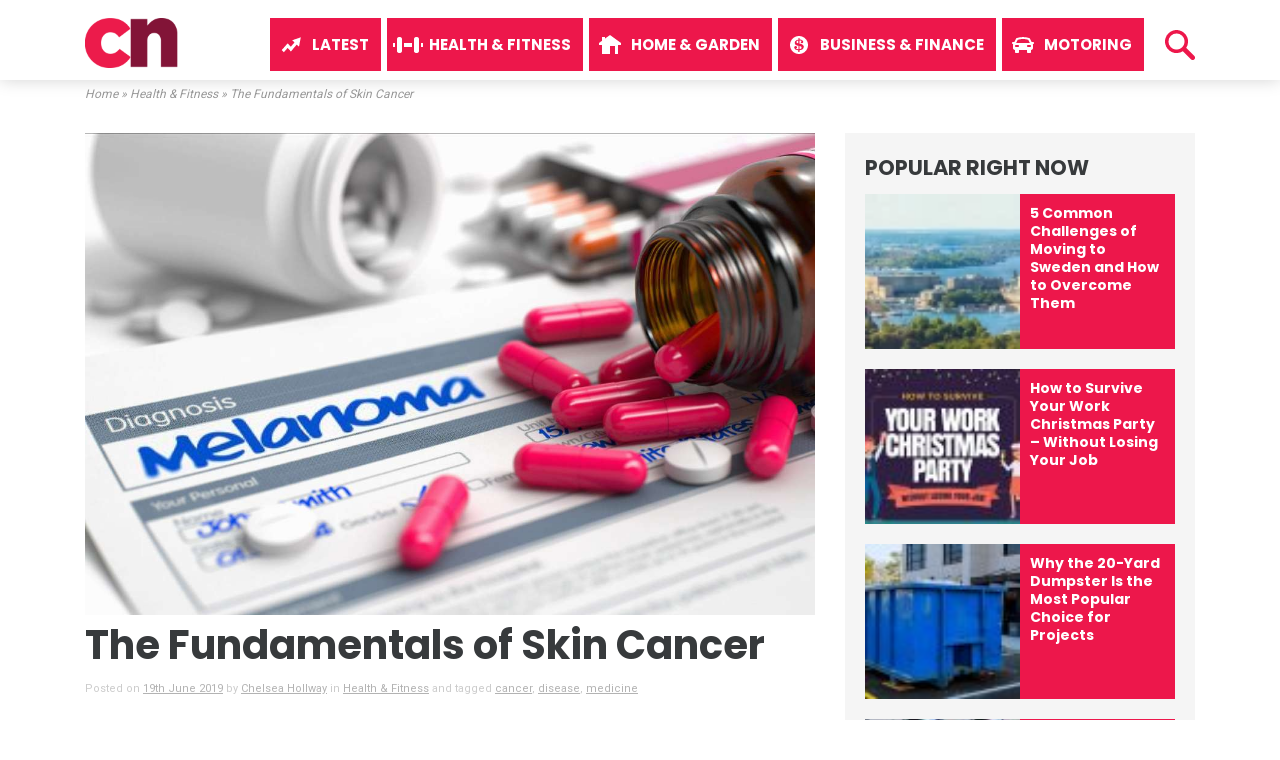

--- FILE ---
content_type: text/html; charset=UTF-8
request_url: https://www.colliersnews.com/health-fitness/fundamentals-skin-cancer/
body_size: 14621
content:
<!DOCTYPE html>
<html lang="en-GB">
<meta name="google-site-verification" content="tC_jMBNb_MD6kuONpKkcQdVmZv-pmqM9QEPrh7_m3T8" />
<head>
	
<script async src="https://pagead2.googlesyndication.com/pagead/js/adsbygoogle.js"></script>
<script>
     (adsbygoogle = window.adsbygoogle || []).push({
          google_ad_client: "ca-pub-8582040952018620",
          enable_page_level_ads: true
     });
</script>
	
    <meta charset="UTF-8">
    <meta http-equiv="X-UA-Compatible" content="IE=edge">
    <meta name="viewport" content="width=device-width, initial-scale=1">
    <link rel="profile" href="https://gmpg.org/xfn/11">
    <link rel="pingback" href="https://www.colliersnews.com/xmlrpc.php">
    <meta name='robots' content='index, follow, max-image-preview:large, max-snippet:-1, max-video-preview:-1' />
	<style>img:is([sizes="auto" i], [sizes^="auto," i]) { contain-intrinsic-size: 3000px 1500px }</style>
	<!-- Hubbub v.1.34.1 https://morehubbub.com/ -->
<meta property="og:locale" content="en_GB" />
<meta property="og:type" content="article" />
<meta property="og:title" content="The Fundamentals of Skin Cancer" />
<meta property="og:description" content="Skin cancer is one of the common cancerous diseases around the world. It occurs when there is an abnormal growth of the skin cells and when the skin is highly exposed to the sun. However," />
<meta property="og:url" content="https://www.colliersnews.com/health-fitness/fundamentals-skin-cancer/" />
<meta property="og:site_name" content="Colliers News" />
<meta property="og:updated_time" content="2019-06-19T11:42:07+00:00" />
<meta property="article:published_time" content="2019-06-19T11:42:07+00:00" />
<meta property="article:modified_time" content="2019-06-19T11:42:07+00:00" />
<meta name="twitter:card" content="summary_large_image" />
<meta name="twitter:title" content="The Fundamentals of Skin Cancer" />
<meta name="twitter:description" content="Skin cancer is one of the common cancerous diseases around the world. It occurs when there is an abnormal growth of the skin cells and when the skin is highly exposed to the sun. However," />
<meta class="flipboard-article" content="Skin cancer is one of the common cancerous diseases around the world. It occurs when there is an abnormal growth of the skin cells and when the skin is highly exposed to the sun. However," />
<meta property="og:image" content="https://www.colliersnews.com/wp-content/uploads/2019/06/skin-cancer.jpg" />
<meta name="twitter:image" content="https://www.colliersnews.com/wp-content/uploads/2019/06/skin-cancer.jpg" />
<meta property="og:image:width" content="1200" />
<meta property="og:image:height" content="800" />
<!-- Hubbub v.1.34.1 https://morehubbub.com/ -->

	<!-- This site is optimized with the Yoast SEO plugin v22.9 - https://yoast.com/wordpress/plugins/seo/ -->
	<title>The Fundamentals of Skin Cancer - Colliers News</title>
	<link rel="canonical" href="https://www.colliersnews.com/health-fitness/fundamentals-skin-cancer/" />
	<meta name="author" content="Chelsea Hollway" />
	<meta name="twitter:label1" content="Written by" />
	<meta name="twitter:data1" content="Chelsea Hollway" />
	<meta name="twitter:label2" content="Estimated reading time" />
	<meta name="twitter:data2" content="3 minutes" />
	<script type="application/ld+json" class="yoast-schema-graph">{"@context":"https://schema.org","@graph":[{"@type":"WebPage","@id":"https://www.colliersnews.com/health-fitness/fundamentals-skin-cancer/","url":"https://www.colliersnews.com/health-fitness/fundamentals-skin-cancer/","name":"The Fundamentals of Skin Cancer - Colliers News","isPartOf":{"@id":"https://www.colliersnews.com/#website"},"primaryImageOfPage":{"@id":"https://www.colliersnews.com/health-fitness/fundamentals-skin-cancer/#primaryimage"},"image":{"@id":"https://www.colliersnews.com/health-fitness/fundamentals-skin-cancer/#primaryimage"},"thumbnailUrl":"https://www.colliersnews.com/wp-content/uploads/2019/06/skin-cancer.jpg","datePublished":"2019-06-19T10:42:07+00:00","dateModified":"2019-06-19T10:42:07+00:00","author":{"@id":"https://www.colliersnews.com/#/schema/person/c3775c6f676d87c593b6644def0c4fdd"},"breadcrumb":{"@id":"https://www.colliersnews.com/health-fitness/fundamentals-skin-cancer/#breadcrumb"},"inLanguage":"en-GB","potentialAction":[{"@type":"ReadAction","target":["https://www.colliersnews.com/health-fitness/fundamentals-skin-cancer/"]}]},{"@type":"ImageObject","inLanguage":"en-GB","@id":"https://www.colliersnews.com/health-fitness/fundamentals-skin-cancer/#primaryimage","url":"https://www.colliersnews.com/wp-content/uploads/2019/06/skin-cancer.jpg","contentUrl":"https://www.colliersnews.com/wp-content/uploads/2019/06/skin-cancer.jpg","width":1200,"height":800,"caption":"skin cancer"},{"@type":"BreadcrumbList","@id":"https://www.colliersnews.com/health-fitness/fundamentals-skin-cancer/#breadcrumb","itemListElement":[{"@type":"ListItem","position":1,"name":"Home","item":"https://www.colliersnews.com/"},{"@type":"ListItem","position":2,"name":"Health &amp; Fitness","item":"https://www.colliersnews.com/category/health-fitness/"},{"@type":"ListItem","position":3,"name":"The Fundamentals of Skin Cancer"}]},{"@type":"WebSite","@id":"https://www.colliersnews.com/#website","url":"https://www.colliersnews.com/","name":"Colliers News","description":"Entertainment, Technology, Business, Health, Home &amp; Garden, Lifestyle Motoring, Travel","potentialAction":[{"@type":"SearchAction","target":{"@type":"EntryPoint","urlTemplate":"https://www.colliersnews.com/?s={search_term_string}"},"query-input":"required name=search_term_string"}],"inLanguage":"en-GB"},{"@type":"Person","@id":"https://www.colliersnews.com/#/schema/person/c3775c6f676d87c593b6644def0c4fdd","name":"Chelsea Hollway","image":{"@type":"ImageObject","inLanguage":"en-GB","@id":"https://www.colliersnews.com/#/schema/person/image/","url":"https://secure.gravatar.com/avatar/a1bcae875f26e3ee840949715d8d972b?s=96&d=mm&r=g","contentUrl":"https://secure.gravatar.com/avatar/a1bcae875f26e3ee840949715d8d972b?s=96&d=mm&r=g","caption":"Chelsea Hollway"},"sameAs":["http://www.colliersnews.com/"]}]}</script>
	<!-- / Yoast SEO plugin. -->


<link rel='dns-prefetch' href='//www.colliersnews.com' />
<link rel='dns-prefetch' href='//secure.gravatar.com' />
<link rel='dns-prefetch' href='//stats.wp.com' />
<link rel='dns-prefetch' href='//v0.wordpress.com' />
<link rel="alternate" type="application/rss+xml" title="Colliers News &raquo; Feed" href="https://www.colliersnews.com/feed/" />
<script type="text/javascript">
/* <![CDATA[ */
window._wpemojiSettings = {"baseUrl":"https:\/\/s.w.org\/images\/core\/emoji\/15.0.3\/72x72\/","ext":".png","svgUrl":"https:\/\/s.w.org\/images\/core\/emoji\/15.0.3\/svg\/","svgExt":".svg","source":{"concatemoji":"https:\/\/www.colliersnews.com\/wp-includes\/js\/wp-emoji-release.min.js?ver=7e8a2ec248ecb27a1007261df920ee73"}};
/*! This file is auto-generated */
!function(i,n){var o,s,e;function c(e){try{var t={supportTests:e,timestamp:(new Date).valueOf()};sessionStorage.setItem(o,JSON.stringify(t))}catch(e){}}function p(e,t,n){e.clearRect(0,0,e.canvas.width,e.canvas.height),e.fillText(t,0,0);var t=new Uint32Array(e.getImageData(0,0,e.canvas.width,e.canvas.height).data),r=(e.clearRect(0,0,e.canvas.width,e.canvas.height),e.fillText(n,0,0),new Uint32Array(e.getImageData(0,0,e.canvas.width,e.canvas.height).data));return t.every(function(e,t){return e===r[t]})}function u(e,t,n){switch(t){case"flag":return n(e,"\ud83c\udff3\ufe0f\u200d\u26a7\ufe0f","\ud83c\udff3\ufe0f\u200b\u26a7\ufe0f")?!1:!n(e,"\ud83c\uddfa\ud83c\uddf3","\ud83c\uddfa\u200b\ud83c\uddf3")&&!n(e,"\ud83c\udff4\udb40\udc67\udb40\udc62\udb40\udc65\udb40\udc6e\udb40\udc67\udb40\udc7f","\ud83c\udff4\u200b\udb40\udc67\u200b\udb40\udc62\u200b\udb40\udc65\u200b\udb40\udc6e\u200b\udb40\udc67\u200b\udb40\udc7f");case"emoji":return!n(e,"\ud83d\udc26\u200d\u2b1b","\ud83d\udc26\u200b\u2b1b")}return!1}function f(e,t,n){var r="undefined"!=typeof WorkerGlobalScope&&self instanceof WorkerGlobalScope?new OffscreenCanvas(300,150):i.createElement("canvas"),a=r.getContext("2d",{willReadFrequently:!0}),o=(a.textBaseline="top",a.font="600 32px Arial",{});return e.forEach(function(e){o[e]=t(a,e,n)}),o}function t(e){var t=i.createElement("script");t.src=e,t.defer=!0,i.head.appendChild(t)}"undefined"!=typeof Promise&&(o="wpEmojiSettingsSupports",s=["flag","emoji"],n.supports={everything:!0,everythingExceptFlag:!0},e=new Promise(function(e){i.addEventListener("DOMContentLoaded",e,{once:!0})}),new Promise(function(t){var n=function(){try{var e=JSON.parse(sessionStorage.getItem(o));if("object"==typeof e&&"number"==typeof e.timestamp&&(new Date).valueOf()<e.timestamp+604800&&"object"==typeof e.supportTests)return e.supportTests}catch(e){}return null}();if(!n){if("undefined"!=typeof Worker&&"undefined"!=typeof OffscreenCanvas&&"undefined"!=typeof URL&&URL.createObjectURL&&"undefined"!=typeof Blob)try{var e="postMessage("+f.toString()+"("+[JSON.stringify(s),u.toString(),p.toString()].join(",")+"));",r=new Blob([e],{type:"text/javascript"}),a=new Worker(URL.createObjectURL(r),{name:"wpTestEmojiSupports"});return void(a.onmessage=function(e){c(n=e.data),a.terminate(),t(n)})}catch(e){}c(n=f(s,u,p))}t(n)}).then(function(e){for(var t in e)n.supports[t]=e[t],n.supports.everything=n.supports.everything&&n.supports[t],"flag"!==t&&(n.supports.everythingExceptFlag=n.supports.everythingExceptFlag&&n.supports[t]);n.supports.everythingExceptFlag=n.supports.everythingExceptFlag&&!n.supports.flag,n.DOMReady=!1,n.readyCallback=function(){n.DOMReady=!0}}).then(function(){return e}).then(function(){var e;n.supports.everything||(n.readyCallback(),(e=n.source||{}).concatemoji?t(e.concatemoji):e.wpemoji&&e.twemoji&&(t(e.twemoji),t(e.wpemoji)))}))}((window,document),window._wpemojiSettings);
/* ]]> */
</script>
<style id='wp-emoji-styles-inline-css' type='text/css'>

	img.wp-smiley, img.emoji {
		display: inline !important;
		border: none !important;
		box-shadow: none !important;
		height: 1em !important;
		width: 1em !important;
		margin: 0 0.07em !important;
		vertical-align: -0.1em !important;
		background: none !important;
		padding: 0 !important;
	}
</style>
<link rel='stylesheet' id='wp-block-library-css' href='https://www.colliersnews.com/wp-includes/css/dist/block-library/style.min.css?ver=7e8a2ec248ecb27a1007261df920ee73' type='text/css' media='all' />
<style id='wp-block-library-inline-css' type='text/css'>
.has-text-align-justify{text-align:justify;}
</style>
<link rel='stylesheet' id='mediaelement-css' href='https://www.colliersnews.com/wp-includes/js/mediaelement/mediaelementplayer-legacy.min.css?ver=4.2.17' type='text/css' media='all' />
<link rel='stylesheet' id='wp-mediaelement-css' href='https://www.colliersnews.com/wp-includes/js/mediaelement/wp-mediaelement.min.css?ver=7e8a2ec248ecb27a1007261df920ee73' type='text/css' media='all' />
<style id='jetpack-sharing-buttons-style-inline-css' type='text/css'>
.jetpack-sharing-buttons__services-list{display:flex;flex-direction:row;flex-wrap:wrap;gap:0;list-style-type:none;margin:5px;padding:0}.jetpack-sharing-buttons__services-list.has-small-icon-size{font-size:12px}.jetpack-sharing-buttons__services-list.has-normal-icon-size{font-size:16px}.jetpack-sharing-buttons__services-list.has-large-icon-size{font-size:24px}.jetpack-sharing-buttons__services-list.has-huge-icon-size{font-size:36px}@media print{.jetpack-sharing-buttons__services-list{display:none!important}}.editor-styles-wrapper .wp-block-jetpack-sharing-buttons{gap:0;padding-inline-start:0}ul.jetpack-sharing-buttons__services-list.has-background{padding:1.25em 2.375em}
</style>
<style id='classic-theme-styles-inline-css' type='text/css'>
/*! This file is auto-generated */
.wp-block-button__link{color:#fff;background-color:#32373c;border-radius:9999px;box-shadow:none;text-decoration:none;padding:calc(.667em + 2px) calc(1.333em + 2px);font-size:1.125em}.wp-block-file__button{background:#32373c;color:#fff;text-decoration:none}
</style>
<style id='global-styles-inline-css' type='text/css'>
:root{--wp--preset--aspect-ratio--square: 1;--wp--preset--aspect-ratio--4-3: 4/3;--wp--preset--aspect-ratio--3-4: 3/4;--wp--preset--aspect-ratio--3-2: 3/2;--wp--preset--aspect-ratio--2-3: 2/3;--wp--preset--aspect-ratio--16-9: 16/9;--wp--preset--aspect-ratio--9-16: 9/16;--wp--preset--color--black: #000000;--wp--preset--color--cyan-bluish-gray: #abb8c3;--wp--preset--color--white: #ffffff;--wp--preset--color--pale-pink: #f78da7;--wp--preset--color--vivid-red: #cf2e2e;--wp--preset--color--luminous-vivid-orange: #ff6900;--wp--preset--color--luminous-vivid-amber: #fcb900;--wp--preset--color--light-green-cyan: #7bdcb5;--wp--preset--color--vivid-green-cyan: #00d084;--wp--preset--color--pale-cyan-blue: #8ed1fc;--wp--preset--color--vivid-cyan-blue: #0693e3;--wp--preset--color--vivid-purple: #9b51e0;--wp--preset--gradient--vivid-cyan-blue-to-vivid-purple: linear-gradient(135deg,rgba(6,147,227,1) 0%,rgb(155,81,224) 100%);--wp--preset--gradient--light-green-cyan-to-vivid-green-cyan: linear-gradient(135deg,rgb(122,220,180) 0%,rgb(0,208,130) 100%);--wp--preset--gradient--luminous-vivid-amber-to-luminous-vivid-orange: linear-gradient(135deg,rgba(252,185,0,1) 0%,rgba(255,105,0,1) 100%);--wp--preset--gradient--luminous-vivid-orange-to-vivid-red: linear-gradient(135deg,rgba(255,105,0,1) 0%,rgb(207,46,46) 100%);--wp--preset--gradient--very-light-gray-to-cyan-bluish-gray: linear-gradient(135deg,rgb(238,238,238) 0%,rgb(169,184,195) 100%);--wp--preset--gradient--cool-to-warm-spectrum: linear-gradient(135deg,rgb(74,234,220) 0%,rgb(151,120,209) 20%,rgb(207,42,186) 40%,rgb(238,44,130) 60%,rgb(251,105,98) 80%,rgb(254,248,76) 100%);--wp--preset--gradient--blush-light-purple: linear-gradient(135deg,rgb(255,206,236) 0%,rgb(152,150,240) 100%);--wp--preset--gradient--blush-bordeaux: linear-gradient(135deg,rgb(254,205,165) 0%,rgb(254,45,45) 50%,rgb(107,0,62) 100%);--wp--preset--gradient--luminous-dusk: linear-gradient(135deg,rgb(255,203,112) 0%,rgb(199,81,192) 50%,rgb(65,88,208) 100%);--wp--preset--gradient--pale-ocean: linear-gradient(135deg,rgb(255,245,203) 0%,rgb(182,227,212) 50%,rgb(51,167,181) 100%);--wp--preset--gradient--electric-grass: linear-gradient(135deg,rgb(202,248,128) 0%,rgb(113,206,126) 100%);--wp--preset--gradient--midnight: linear-gradient(135deg,rgb(2,3,129) 0%,rgb(40,116,252) 100%);--wp--preset--font-size--small: 13px;--wp--preset--font-size--medium: 20px;--wp--preset--font-size--large: 36px;--wp--preset--font-size--x-large: 42px;--wp--preset--spacing--20: 0.44rem;--wp--preset--spacing--30: 0.67rem;--wp--preset--spacing--40: 1rem;--wp--preset--spacing--50: 1.5rem;--wp--preset--spacing--60: 2.25rem;--wp--preset--spacing--70: 3.38rem;--wp--preset--spacing--80: 5.06rem;--wp--preset--shadow--natural: 6px 6px 9px rgba(0, 0, 0, 0.2);--wp--preset--shadow--deep: 12px 12px 50px rgba(0, 0, 0, 0.4);--wp--preset--shadow--sharp: 6px 6px 0px rgba(0, 0, 0, 0.2);--wp--preset--shadow--outlined: 6px 6px 0px -3px rgba(255, 255, 255, 1), 6px 6px rgba(0, 0, 0, 1);--wp--preset--shadow--crisp: 6px 6px 0px rgba(0, 0, 0, 1);}:where(.is-layout-flex){gap: 0.5em;}:where(.is-layout-grid){gap: 0.5em;}body .is-layout-flex{display: flex;}.is-layout-flex{flex-wrap: wrap;align-items: center;}.is-layout-flex > :is(*, div){margin: 0;}body .is-layout-grid{display: grid;}.is-layout-grid > :is(*, div){margin: 0;}:where(.wp-block-columns.is-layout-flex){gap: 2em;}:where(.wp-block-columns.is-layout-grid){gap: 2em;}:where(.wp-block-post-template.is-layout-flex){gap: 1.25em;}:where(.wp-block-post-template.is-layout-grid){gap: 1.25em;}.has-black-color{color: var(--wp--preset--color--black) !important;}.has-cyan-bluish-gray-color{color: var(--wp--preset--color--cyan-bluish-gray) !important;}.has-white-color{color: var(--wp--preset--color--white) !important;}.has-pale-pink-color{color: var(--wp--preset--color--pale-pink) !important;}.has-vivid-red-color{color: var(--wp--preset--color--vivid-red) !important;}.has-luminous-vivid-orange-color{color: var(--wp--preset--color--luminous-vivid-orange) !important;}.has-luminous-vivid-amber-color{color: var(--wp--preset--color--luminous-vivid-amber) !important;}.has-light-green-cyan-color{color: var(--wp--preset--color--light-green-cyan) !important;}.has-vivid-green-cyan-color{color: var(--wp--preset--color--vivid-green-cyan) !important;}.has-pale-cyan-blue-color{color: var(--wp--preset--color--pale-cyan-blue) !important;}.has-vivid-cyan-blue-color{color: var(--wp--preset--color--vivid-cyan-blue) !important;}.has-vivid-purple-color{color: var(--wp--preset--color--vivid-purple) !important;}.has-black-background-color{background-color: var(--wp--preset--color--black) !important;}.has-cyan-bluish-gray-background-color{background-color: var(--wp--preset--color--cyan-bluish-gray) !important;}.has-white-background-color{background-color: var(--wp--preset--color--white) !important;}.has-pale-pink-background-color{background-color: var(--wp--preset--color--pale-pink) !important;}.has-vivid-red-background-color{background-color: var(--wp--preset--color--vivid-red) !important;}.has-luminous-vivid-orange-background-color{background-color: var(--wp--preset--color--luminous-vivid-orange) !important;}.has-luminous-vivid-amber-background-color{background-color: var(--wp--preset--color--luminous-vivid-amber) !important;}.has-light-green-cyan-background-color{background-color: var(--wp--preset--color--light-green-cyan) !important;}.has-vivid-green-cyan-background-color{background-color: var(--wp--preset--color--vivid-green-cyan) !important;}.has-pale-cyan-blue-background-color{background-color: var(--wp--preset--color--pale-cyan-blue) !important;}.has-vivid-cyan-blue-background-color{background-color: var(--wp--preset--color--vivid-cyan-blue) !important;}.has-vivid-purple-background-color{background-color: var(--wp--preset--color--vivid-purple) !important;}.has-black-border-color{border-color: var(--wp--preset--color--black) !important;}.has-cyan-bluish-gray-border-color{border-color: var(--wp--preset--color--cyan-bluish-gray) !important;}.has-white-border-color{border-color: var(--wp--preset--color--white) !important;}.has-pale-pink-border-color{border-color: var(--wp--preset--color--pale-pink) !important;}.has-vivid-red-border-color{border-color: var(--wp--preset--color--vivid-red) !important;}.has-luminous-vivid-orange-border-color{border-color: var(--wp--preset--color--luminous-vivid-orange) !important;}.has-luminous-vivid-amber-border-color{border-color: var(--wp--preset--color--luminous-vivid-amber) !important;}.has-light-green-cyan-border-color{border-color: var(--wp--preset--color--light-green-cyan) !important;}.has-vivid-green-cyan-border-color{border-color: var(--wp--preset--color--vivid-green-cyan) !important;}.has-pale-cyan-blue-border-color{border-color: var(--wp--preset--color--pale-cyan-blue) !important;}.has-vivid-cyan-blue-border-color{border-color: var(--wp--preset--color--vivid-cyan-blue) !important;}.has-vivid-purple-border-color{border-color: var(--wp--preset--color--vivid-purple) !important;}.has-vivid-cyan-blue-to-vivid-purple-gradient-background{background: var(--wp--preset--gradient--vivid-cyan-blue-to-vivid-purple) !important;}.has-light-green-cyan-to-vivid-green-cyan-gradient-background{background: var(--wp--preset--gradient--light-green-cyan-to-vivid-green-cyan) !important;}.has-luminous-vivid-amber-to-luminous-vivid-orange-gradient-background{background: var(--wp--preset--gradient--luminous-vivid-amber-to-luminous-vivid-orange) !important;}.has-luminous-vivid-orange-to-vivid-red-gradient-background{background: var(--wp--preset--gradient--luminous-vivid-orange-to-vivid-red) !important;}.has-very-light-gray-to-cyan-bluish-gray-gradient-background{background: var(--wp--preset--gradient--very-light-gray-to-cyan-bluish-gray) !important;}.has-cool-to-warm-spectrum-gradient-background{background: var(--wp--preset--gradient--cool-to-warm-spectrum) !important;}.has-blush-light-purple-gradient-background{background: var(--wp--preset--gradient--blush-light-purple) !important;}.has-blush-bordeaux-gradient-background{background: var(--wp--preset--gradient--blush-bordeaux) !important;}.has-luminous-dusk-gradient-background{background: var(--wp--preset--gradient--luminous-dusk) !important;}.has-pale-ocean-gradient-background{background: var(--wp--preset--gradient--pale-ocean) !important;}.has-electric-grass-gradient-background{background: var(--wp--preset--gradient--electric-grass) !important;}.has-midnight-gradient-background{background: var(--wp--preset--gradient--midnight) !important;}.has-small-font-size{font-size: var(--wp--preset--font-size--small) !important;}.has-medium-font-size{font-size: var(--wp--preset--font-size--medium) !important;}.has-large-font-size{font-size: var(--wp--preset--font-size--large) !important;}.has-x-large-font-size{font-size: var(--wp--preset--font-size--x-large) !important;}
:where(.wp-block-post-template.is-layout-flex){gap: 1.25em;}:where(.wp-block-post-template.is-layout-grid){gap: 1.25em;}
:where(.wp-block-columns.is-layout-flex){gap: 2em;}:where(.wp-block-columns.is-layout-grid){gap: 2em;}
:root :where(.wp-block-pullquote){font-size: 1.5em;line-height: 1.6;}
</style>
<link rel='stylesheet' id='dpsp-frontend-style-pro-css' href='https://www.colliersnews.com/wp-content/plugins/social-pug/assets/dist/style-frontend-pro.css?ver=1.34.1' type='text/css' media='all' />
<style id='dpsp-frontend-style-pro-inline-css' type='text/css'>

				@media screen and ( max-width : 720px ) {
					.dpsp-content-wrapper.dpsp-hide-on-mobile,
					.dpsp-share-text.dpsp-hide-on-mobile {
						display: none;
					}
					.dpsp-has-spacing .dpsp-networks-btns-wrapper li {
						margin:0 2% 10px 0;
					}
					.dpsp-network-btn.dpsp-has-label:not(.dpsp-has-count) {
						max-height: 40px;
						padding: 0;
						justify-content: center;
					}
					.dpsp-content-wrapper.dpsp-size-small .dpsp-network-btn.dpsp-has-label:not(.dpsp-has-count){
						max-height: 32px;
					}
					.dpsp-content-wrapper.dpsp-size-large .dpsp-network-btn.dpsp-has-label:not(.dpsp-has-count){
						max-height: 46px;
					}
				}
			
</style>
<link rel='stylesheet' id='wordpress-popular-posts-css-css' href='https://www.colliersnews.com/wp-content/plugins/wordpress-popular-posts/assets/css/wpp.css?ver=6.3.4' type='text/css' media='all' />
<link rel='stylesheet' id='novapress-understrap-styles-css' href='https://www.colliersnews.com/wp-content/themes/novapress/css/theme.min.css?ver=0.4.4' type='text/css' media='all' />
<link rel='stylesheet' id='novapress-multicolumnsrow-css-css' href='https://www.colliersnews.com/wp-content/themes/novapress/css/multi-columns-row.css?ver=7e8a2ec248ecb27a1007261df920ee73' type='text/css' media='all' />
<link rel='stylesheet' id='novapress-styles-css' href='https://www.colliersnews.com/wp-content/themes/novapress/style.css?ver=0.4.4' type='text/css' media='all' />
<link rel='stylesheet' id='jetpack_css-css' href='https://www.colliersnews.com/wp-content/plugins/jetpack/css/jetpack.css?ver=13.5.1' type='text/css' media='all' />
<script type="text/javascript" id="jetpack_related-posts-js-extra">
/* <![CDATA[ */
var related_posts_js_options = {"post_heading":"h4"};
/* ]]> */
</script>
<script type="text/javascript" src="https://www.colliersnews.com/wp-content/plugins/jetpack/_inc/build/related-posts/related-posts.min.js?ver=20240116" id="jetpack_related-posts-js"></script>
<script type="text/javascript" src="https://www.colliersnews.com/wp-includes/js/jquery/jquery.min.js?ver=3.7.1" id="jquery-core-js"></script>
<script type="text/javascript" src="https://www.colliersnews.com/wp-includes/js/jquery/jquery-migrate.min.js?ver=3.4.1" id="jquery-migrate-js"></script>
<script type="application/json" id="wpp-json">

{"sampling_active":0,"sampling_rate":100,"ajax_url":"https:\/\/www.colliersnews.com\/wp-json\/wordpress-popular-posts\/v1\/popular-posts","api_url":"https:\/\/www.colliersnews.com\/wp-json\/wordpress-popular-posts","ID":3511,"token":"849890f1b9","lang":0,"debug":0}

</script>
<script type="text/javascript" src="https://www.colliersnews.com/wp-content/plugins/wordpress-popular-posts/assets/js/wpp.min.js?ver=6.3.4" id="wpp-js-js"></script>
<link rel="https://api.w.org/" href="https://www.colliersnews.com/wp-json/" /><link rel="alternate" title="JSON" type="application/json" href="https://www.colliersnews.com/wp-json/wp/v2/posts/3511" /><link rel="EditURI" type="application/rsd+xml" title="RSD" href="https://www.colliersnews.com/xmlrpc.php?rsd" />

<link rel='shortlink' href='https://wp.me/p9J1qR-UD' />
<link rel="alternate" title="oEmbed (JSON)" type="application/json+oembed" href="https://www.colliersnews.com/wp-json/oembed/1.0/embed?url=https%3A%2F%2Fwww.colliersnews.com%2Fhealth-fitness%2Ffundamentals-skin-cancer%2F" />
<link rel="alternate" title="oEmbed (XML)" type="text/xml+oembed" href="https://www.colliersnews.com/wp-json/oembed/1.0/embed?url=https%3A%2F%2Fwww.colliersnews.com%2Fhealth-fitness%2Ffundamentals-skin-cancer%2F&#038;format=xml" />
<meta name="hubbub-info" description="Hubbub 1.34.1">	<style>img#wpstats{display:none}</style>
		            <style id="wpp-loading-animation-styles">@-webkit-keyframes bgslide{from{background-position-x:0}to{background-position-x:-200%}}@keyframes bgslide{from{background-position-x:0}to{background-position-x:-200%}}.wpp-widget-placeholder,.wpp-widget-block-placeholder,.wpp-shortcode-placeholder{margin:0 auto;width:60px;height:3px;background:#dd3737;background:linear-gradient(90deg,#dd3737 0%,#571313 10%,#dd3737 100%);background-size:200% auto;border-radius:3px;-webkit-animation:bgslide 1s infinite linear;animation:bgslide 1s infinite linear}</style>
            <link rel="icon" href="https://www.colliersnews.com/wp-content/uploads/2017/04/cropped-icon-32x32.png" sizes="32x32" />
<link rel="icon" href="https://www.colliersnews.com/wp-content/uploads/2017/04/cropped-icon-192x192.png" sizes="192x192" />
<link rel="apple-touch-icon" href="https://www.colliersnews.com/wp-content/uploads/2017/04/cropped-icon-180x180.png" />
<meta name="msapplication-TileImage" content="https://www.colliersnews.com/wp-content/uploads/2017/04/cropped-icon-270x270.png" />
	
	<link href="https://fonts.googleapis.com/css?family=Roboto:400,700|Poppins:700" rel="stylesheet">
	
</head>

<body class="post-template-default single single-post postid-3511 single-format-standard group-blog">

<div id="page" class="hfeed site">
    
    <!-- ******************* The Navbar Area ******************* -->
    <div class="wrapper-fluid wrapper-navbar" id="wrapper-navbar">
	
        <a class="skip-link screen-reader-text sr-only" href="#content">Skip to content</a>

        <nav class="navbar navbar-default navbar-fixed-top affix site-navigation" itemscope="itemscope" itemtype="http://schema.org/SiteNavigationElement">
                            
            <div class="container">
                
                <div class="row">
                    
                    <div class="col-md-12">

                        <div class="navbar-header">

                            <!-- .navbar-toggle is used as the toggle for collapsed navbar content -->

                            <!--button class="navbar-toggle hidden-lg-up" type="button" data-toggle="collapse" data-target=".exCollapsingNavbar">
                                <span class="sr-only">Toggle navigation</span>
                                <span class="icon-bar"></span>
                                <span class="icon-bar"></span>
                                <span class="icon-bar"></span>
                            </button-->

                            <!--?php if (!has_custom_logo()) : ?-->
                                <!--a class="navbar-brand" href="<!--?php echo esc_url( home_url( '/' ) ); ?>" title="<!--?php echo esc_attr( get_bloginfo( 'name', 'display' ) ); ?>" rel="home"--><!--?php bloginfo( 'name' ); ?></a-->
                            <!--?php else : ?-->
                                <!--?php the_custom_logo() ?-->
                            <!--?php endif; ?-->
							
							<a href="/" rel="home"><img id="cn-logo" src="https://www.colliersnews.com/wp-content/uploads/2017/04/cn-news.png" alt="Colliers News" /></a>

                            <!-- The WordPress Menu goes here -->
                            <div class="collapse navbar-toggleable-md exCollapsingNavbar navbar-right"><ul id="main-menu" class="nav navbar-nav navbar-right"><li id="menu-item-106" class="menu-item menu-item-type-custom menu-item-object-custom menu-item-home nav-item menu-item-106"><a title="Latest" href="https://www.colliersnews.com/" class="nav-link">Latest</a></li>
<li id="menu-item-2326" class="menu-item menu-item-type-taxonomy menu-item-object-category current-post-ancestor current-menu-parent current-post-parent nav-item menu-item-2326"><a title="Health &amp; Fitness" href="https://www.colliersnews.com/category/health-fitness/" class="nav-link">Health &amp; Fitness</a></li>
<li id="menu-item-2324" class="menu-item menu-item-type-taxonomy menu-item-object-category nav-item menu-item-2324"><a title="Home &amp; Garden" href="https://www.colliersnews.com/category/home-garden/" class="nav-link">Home &amp; Garden</a></li>
<li id="menu-item-2325" class="menu-item menu-item-type-taxonomy menu-item-object-category nav-item menu-item-2325"><a title="Business &amp; Finance" href="https://www.colliersnews.com/category/business-finance/" class="nav-link">Business &amp; Finance</a></li>
<li id="menu-item-2327" class="menu-item menu-item-type-taxonomy menu-item-object-category nav-item menu-item-2327"><a title="Motoring" href="https://www.colliersnews.com/category/motoring/" class="nav-link">Motoring</a></li>
</ul></div>							
							<div id="new-search-icon" onclick="openSearch()"><img src="/images/search.svg" alt="Search" /></div>
							
							<div id="newSearchBox">
								<div id="search">	<form method="get" id="searchform" action="https://www.colliersnews.com/" role="search">
		<div class="input-group">
			<input type="text" class="field form-control" name="s" id="s" value="" placeholder="Search &hellip;" />
			<span class="input-group-btn">
				<input type="submit" class="submit btn btn-primary" name="submit" id="searchsubmit" value="Search" />
			</span>
		</div>
	</form><a class="close-search" href="javascript:void(0)" onclick="closeSearch()">×</a></div>
							</div>
							
                        </div><!--/navbar-header-->
                    
                    </div>
                
                </div>

            </div> <!-- .container -->
                
            
        </nav><!-- .site-navigation -->
        
        <div class="clearfix"></div>
        
        <div class="spacer"></div>
        
    </div><!-- .wrapper-navbar end -->
	
<!--breadcrumbs-->
<p id="breadcrumbs"><span><span><a href="https://www.colliersnews.com/">Home</a></span> » <span><a href="https://www.colliersnews.com/category/health-fitness/">Health &amp; Fitness</a></span> » <span class="breadcrumb_last" aria-current="page">The Fundamentals of Skin Cancer</span></span></p>	
<!--/breadcrumbs-->	<div class="wrapper" id="single-wrapper">
    
    <div  id="content" class="container">

        <div class="row">
        
            <div id="primary" class="col-md-8 content-area">
                
                <main id="main" class="site-main" role="main">

                    <div class="thumbnail-wrapper"><img width="1200" height="800" src="https://www.colliersnews.com/wp-content/uploads/2019/06/skin-cancer.jpg" class="attachment-full size-full wp-post-image" alt="skin cancer" decoding="async" fetchpriority="high" srcset="https://www.colliersnews.com/wp-content/uploads/2019/06/skin-cancer.jpg 1200w, https://www.colliersnews.com/wp-content/uploads/2019/06/skin-cancer-600x400.jpg 600w, https://www.colliersnews.com/wp-content/uploads/2019/06/skin-cancer-300x200.jpg 300w, https://www.colliersnews.com/wp-content/uploads/2019/06/skin-cancer-768x512.jpg 768w, https://www.colliersnews.com/wp-content/uploads/2019/06/skin-cancer-1024x683.jpg 1024w" sizes="(max-width: 1200px) 100vw, 1200px" /></div>
<article id="post-3511" class="post-3511 post type-post status-publish format-standard has-post-thumbnail hentry category-health-fitness tag-cancer tag-disease tag-medicine grow-content-body">

	<header class="entry-header">

		<h1 class="entry-title">The Fundamentals of Skin Cancer</h1>
		<div class="entry-meta">

			<span class="posted-on">Posted on <a href="https://www.colliersnews.com/health-fitness/fundamentals-skin-cancer/" rel="bookmark"><time class="entry-date published updated" datetime="2019-06-19T11:42:07+01:00">19th June 2019</time></a></span><span class="byline"> by <span class="author vcard"><a class="url fn n" href="https://www.colliersnews.com/author/chollway/">Chelsea Hollway</a></span></span> <span class="cat-links">in <a href="https://www.colliersnews.com/category/health-fitness/" rel="category tag">Health &amp; Fitness</a></span><span class="tags-links"> and tagged <a href="https://www.colliersnews.com/tag/cancer/" rel="tag">cancer</a>, <a href="https://www.colliersnews.com/tag/disease/" rel="tag">disease</a>, <a href="https://www.colliersnews.com/tag/medicine/" rel="tag">medicine</a></span>
		</div><!-- .entry-meta -->

	</header><!-- .entry-header -->
    
	<div class="entry-content">

		<p>Skin cancer is one of the common cancerous diseases around the world. It occurs when there is an abnormal growth of the skin cells and when the skin is highly exposed to the sun. However, it is essential to note that skin cancer can also be found in various parts of the skin that are not in direct contact with the sun.</p>
<h2>Risk Factors</h2>
<h3>1. Chronically Suppressed Immune System</h3>
<p>People with a chronic disease that has significantly impacted their immune system are likely to have skin cancer. For example, it is easier for a person who is HIV/AIDs positive to be diagnosed with skin cancer because the overall immune system has been severely damaged. Exposure to chemotherapy and prednisone treatment is also a risk factor for skin cancer.</p>
<h3>2. Ultraviolet Light Exposure</h3>
<p>Ultraviolet light exposure from tanning beds or the sun increases the chances of getting skin cancer. Fair-skinned individuals and people with red or blond hair are vulnerable to skin cancer. The chances of being diagnosed with skin cancer are very high near the equator, where sunlight is more intent.</p>
<h3>3. Age</h3>
<p>Age is a risk factor to many diseases, including skin cancer. Although there is not a direct relationship between age and skin cancer, it can be assumed that a decrease in <a href="https://www.medicalnewstoday.com/articles/315133.php">white blood cells leads to low immunization</a> hence high chances of skin cancer.</p>
<h2>Is Skin Cancer Hereditary?</h2>
<p>Skin cancers have been known to be caused by abnormal growth of cells and exposure to ultraviolet light, and as such, they are not considered hereditary. There is very little genetic makeup that is involved in skin cancer, which rules out the issue of heredity. However, you can always <a href="https://sundoctors.com.au/skin-cancer-clinics/">visit website</a> detailing more on skin cancer to understand the relationship between heredity and other types of cancers.</p>
<h2>So, what causes skin cancer?</h2>
<p>The leading cause of skin cancers is DNA mutations which are highly induced by extreme ultraviolet light, which affects most of the epidermis cells. With high immunity levels, it is possible to overcome skin cancers. However, low immunity leads to the development of malignant cells that grow into masses and develop into tumours.</p>
<h2>Treatment for Skin Cancer</h2>
<h3>Radiation Treatment</h3>
<p>One of the most common methods of treating skin cancer is through radiation. High doses of radiation can kill all the malignant cells and the tumours around. This is a treatment procedure that is highly recommended for those individuals who are not candidates for surgical procedures.</p>
<p>There is no cutting involved, which explains why a considerable number of people are attracted to this treatment routine. However, it is an expensive treatment procedure, and there is no way to tell whether all the tumours and cancerous cells have been removed.</p>
<h3>Surgical Excision</h3>
<p>This is an invasive surgical procedure that involves physical removal of the tumour and the affected cells. After surgical removal of the tumour, skin grafts follow to replace and mend the defects that have been caused by the surgical operation. There is more than a 90% chance that tumours have been removed through surgeries, which makes it one of the best treatment procedures. However, it is also an expensive treatment option.</p>
<h3>Topical Medications</h3>
<p>Topical medications can be used to enhance the immunity of the body. These treatments replenish white blood cells and the entire immune system hence enabling it to fight cancerous cells and tumours. However, before using topical medications, body analysis has to be conducted to determine whether one can experience extreme side effects.</p>
<p>Skin cancers can be prevented by avoiding triggers such as ultraviolet light and enhancing the body&#8217;s immunity. However, once the symptoms of skin cancer have been detected, it is important to seek diagnosis and treatment immediately to prevent the situation from becoming more pronounced.</p>
	<p class="dpsp-share-text dpsp-hide-on-mobile" style="margin-bottom:10px">
		Share this article	</p>
	<div id="dpsp-content-bottom" class="dpsp-content-wrapper dpsp-shape-rectangular dpsp-size-small dpsp-has-spacing dpsp-no-labels-mobile dpsp-hide-on-mobile dpsp-button-style-8" style="min-height:32px;position:relative">
	<ul class="dpsp-networks-btns-wrapper dpsp-networks-btns-share dpsp-networks-btns-content dpsp-column-auto " style="padding:0;margin:0;list-style-type:none">
<li class="dpsp-network-list-item dpsp-network-list-item-facebook" style="float:left">
	<a rel="nofollow noopener" href="https://www.facebook.com/sharer/sharer.php?u=https%3A%2F%2Fwww.colliersnews.com%2Fhealth-fitness%2Ffundamentals-skin-cancer%2F&#038;t=The%20Fundamentals%20of%20Skin%20Cancer" class="dpsp-network-btn dpsp-facebook dpsp-first dpsp-has-label dpsp-has-label-mobile" target="_blank" aria-label="Share on Facebook" title="Share on Facebook" style="font-size:14px;padding:0rem;max-height:32px" >	<span class="dpsp-network-icon ">
		<span class="dpsp-network-icon-inner" ><svg version="1.1" xmlns="http://www.w3.org/2000/svg" width="32" height="32" viewBox="0 0 18 32"><path d="M17.12 0.224v4.704h-2.784q-1.536 0-2.080 0.64t-0.544 1.92v3.392h5.248l-0.704 5.28h-4.544v13.568h-5.472v-13.568h-4.544v-5.28h4.544v-3.904q0-3.328 1.856-5.152t4.96-1.824q2.624 0 4.064 0.224z"></path></svg></span>
	</span>
	<span class="dpsp-network-label dpsp-network-hide-label-mobile">Facebook</span></a></li>

<li class="dpsp-network-list-item dpsp-network-list-item-x" style="float:left">
	<a rel="nofollow noopener" href="https://x.com/intent/tweet?text=The%20Fundamentals%20of%20Skin%20Cancer&#038;url=https%3A%2F%2Fwww.colliersnews.com%2Fhealth-fitness%2Ffundamentals-skin-cancer%2F" class="dpsp-network-btn dpsp-x dpsp-has-label dpsp-has-label-mobile" target="_blank" aria-label="Share on X" title="Share on X" style="font-size:14px;padding:0rem;max-height:32px" >	<span class="dpsp-network-icon ">
		<span class="dpsp-network-icon-inner" ><svg version="1.1" xmlns="http://www.w3.org/2000/svg" width="32" height="32" viewBox="0 0 32 30"><path d="M30.3 29.7L18.5 12.4l0 0L29.2 0h-3.6l-8.7 10.1L10 0H0.6l11.1 16.1l0 0L0 29.7h3.6l9.7-11.2L21 29.7H30.3z M8.6 2.7 L25.2 27h-2.8L5.7 2.7H8.6z"></path></svg></span>
	</span>
	<span class="dpsp-network-label dpsp-network-hide-label-mobile">Twitter</span></a></li>

<li class="dpsp-network-list-item dpsp-network-list-item-linkedin" style="float:left">
	<a rel="nofollow noopener" href="https://www.linkedin.com/shareArticle?url=https%3A%2F%2Fwww.colliersnews.com%2Fhealth-fitness%2Ffundamentals-skin-cancer%2F&#038;title=The%20Fundamentals%20of%20Skin%20Cancer&#038;summary=Skin%20cancer%20is%20one%20of%20the%20common%20cancerous%20diseases%20around%20the%20world.%20It%20occurs%20when%20there%20is%20an%20abnormal%20growth%20of%20the%20skin%20cells%20and%20when%20the%20skin%20is%20highly%20exposed%20to%20the%20sun.%20However%2C&#038;mini=true" class="dpsp-network-btn dpsp-linkedin dpsp-has-label dpsp-has-label-mobile" target="_blank" aria-label="Share on LinkedIn" title="Share on LinkedIn" style="font-size:14px;padding:0rem;max-height:32px" >	<span class="dpsp-network-icon ">
		<span class="dpsp-network-icon-inner" ><svg version="1.1" xmlns="http://www.w3.org/2000/svg" width="32" height="32" viewBox="0 0 27 32"><path d="M6.24 11.168v17.696h-5.888v-17.696h5.888zM6.624 5.696q0 1.312-0.928 2.176t-2.4 0.864h-0.032q-1.472 0-2.368-0.864t-0.896-2.176 0.928-2.176 2.4-0.864 2.368 0.864 0.928 2.176zM27.424 18.72v10.144h-5.856v-9.472q0-1.888-0.736-2.944t-2.272-1.056q-1.12 0-1.856 0.608t-1.152 1.536q-0.192 0.544-0.192 1.44v9.888h-5.888q0.032-7.136 0.032-11.552t0-5.28l-0.032-0.864h5.888v2.56h-0.032q0.352-0.576 0.736-0.992t0.992-0.928 1.568-0.768 2.048-0.288q3.040 0 4.896 2.016t1.856 5.952z"></path></svg></span>
	</span>
	<span class="dpsp-network-label dpsp-network-hide-label-mobile">LinkedIn</span></a></li>

<li class="dpsp-network-list-item dpsp-network-list-item-email" style="float:left">
	<a rel="nofollow noopener" href="/cdn-cgi/l/email-protection#[base64]" class="dpsp-network-btn dpsp-email dpsp-last dpsp-has-label dpsp-has-label-mobile" target="_blank" aria-label="Send over email" title="Send over email" style="font-size:14px;padding:0rem;max-height:32px">	<span class="dpsp-network-icon ">
		<span class="dpsp-network-icon-inner" ><svg version="1.1" xmlns="http://www.w3.org/2000/svg" width="32" height="32" viewBox="0 0 28 32"><path d="M18.56 17.408l8.256 8.544h-25.248l8.288-8.448 4.32 4.064zM2.016 6.048h24.32l-12.16 11.584zM20.128 15.936l8.224-7.744v16.256zM0 24.448v-16.256l8.288 7.776z"></path></svg></span>
	</span>
	<span class="dpsp-network-label dpsp-network-hide-label-mobile">Email</span></a></li>
</ul></div>

<div id='jp-relatedposts' class='jp-relatedposts' >
	<h3 class="jp-relatedposts-headline"><em>You may also like...</em></h3>
</div>		
		    <!--added by SB-->
	<p style="font-size:12px"><em>You are reading <a href="https://www.colliersnews.com/health-fitness/fundamentals-skin-cancer/" rel="canonical">The Fundamentals of Skin Cancer</a></em></p>		
		
	</div><!-- .entry-content -->

</article><!-- #post-## -->
	<nav class="navigation post-navigation" aria-label="Posts">
		<h2 class="screen-reader-text">Post navigation</h2>
		<div class="nav-links"><div class="nav-previous"><a href="https://www.colliersnews.com/home-garden/three-ways-effectively-increase-property-value/" rel="prev">Previous Article</a></div><div class="nav-next"><a href="https://www.colliersnews.com/health-fitness/heal-quickly-surgery-medical-mobility-products/" rel="next">Next Article</a></div></div>
	</nav>
                </main><!-- #main -->
                
            </div><!-- #primary -->
            
        
<div id="secondary" class="col-md-4 widget-area" role="complementary">
    
    
	<aside id="block-3" class="widget widget_block"><div class="widget popular-posts"><h2>Popular Right Now</h2><ul class="wpp-list wpp-list-with-thumbnails">
<li>
<a href="https://www.colliersnews.com/travel/5-common-challenges-of-moving-to-sweden-and-how-to-overcome-them/" target="_self"><img src="https://www.colliersnews.com/wp-content/uploads/wordpress-popular-posts/6427-featured-75x75.webp" srcset="https://www.colliersnews.com/wp-content/uploads/wordpress-popular-posts/6427-featured-75x75.webp, https://www.colliersnews.com/wp-content/uploads/wordpress-popular-posts/6427-featured-75x75@1.5x.webp 1.5x, https://www.colliersnews.com/wp-content/uploads/wordpress-popular-posts/6427-featured-75x75@2x.webp 2x, https://www.colliersnews.com/wp-content/uploads/wordpress-popular-posts/6427-featured-75x75@2.5x.webp 2.5x, https://www.colliersnews.com/wp-content/uploads/wordpress-popular-posts/6427-featured-75x75@3x.webp 3x" width="75" height="75" alt="Move to Sweden" class="wpp-thumbnail wpp_featured wpp_cached_thumb" decoding="async" loading="lazy"></a>
<a href="https://www.colliersnews.com/travel/5-common-challenges-of-moving-to-sweden-and-how-to-overcome-them/" class="wpp-post-title" target="_self">5 Common Challenges of Moving to Sweden and How to Overcome Them</a>
</li>
<li>
<a href="https://www.colliersnews.com/entertainment/survive-work-christmas-party-without-losing-job/" target="_self"><img src="https://www.colliersnews.com/wp-content/uploads/wordpress-popular-posts/2688-featured-75x75.jpg" srcset="https://www.colliersnews.com/wp-content/uploads/wordpress-popular-posts/2688-featured-75x75.jpg, https://www.colliersnews.com/wp-content/uploads/wordpress-popular-posts/2688-featured-75x75@1.5x.jpg 1.5x, https://www.colliersnews.com/wp-content/uploads/wordpress-popular-posts/2688-featured-75x75@2x.jpg 2x, https://www.colliersnews.com/wp-content/uploads/wordpress-popular-posts/2688-featured-75x75@2.5x.jpg 2.5x, https://www.colliersnews.com/wp-content/uploads/wordpress-popular-posts/2688-featured-75x75@3x.jpg 3x" width="75" height="75" alt="How to survive your work Christmas party" class="wpp-thumbnail wpp_featured wpp_cached_thumb" decoding="async" loading="lazy"></a>
<a href="https://www.colliersnews.com/entertainment/survive-work-christmas-party-without-losing-job/" class="wpp-post-title" target="_self">How to Survive Your Work Christmas Party – Without Losing Your Job</a>
</li>
<li>
<a href="https://www.colliersnews.com/home-garden/why-the-20-yard-dumpster-is-the-most-popular-choice-for-projects/" target="_self"><img src="https://www.colliersnews.com/wp-content/uploads/wordpress-popular-posts/6415-featured-75x75.jpg" srcset="https://www.colliersnews.com/wp-content/uploads/wordpress-popular-posts/6415-featured-75x75.jpg, https://www.colliersnews.com/wp-content/uploads/wordpress-popular-posts/6415-featured-75x75@1.5x.jpg 1.5x, https://www.colliersnews.com/wp-content/uploads/wordpress-popular-posts/6415-featured-75x75@2x.jpg 2x, https://www.colliersnews.com/wp-content/uploads/wordpress-popular-posts/6415-featured-75x75@2.5x.jpg 2.5x, https://www.colliersnews.com/wp-content/uploads/wordpress-popular-posts/6415-featured-75x75@3x.jpg 3x" width="75" height="75" alt="Dumpster" class="wpp-thumbnail wpp_featured wpp_cached_thumb" decoding="async" loading="lazy"></a>
<a href="https://www.colliersnews.com/home-garden/why-the-20-yard-dumpster-is-the-most-popular-choice-for-projects/" class="wpp-post-title" target="_self">Why the 20-Yard Dumpster Is the Most Popular Choice for Projects</a>
</li>
<li>
<a href="https://www.colliersnews.com/motoring/what-is-the-difference-between-unleaded-and-super-unleaded-in-the-uk/" target="_self"><img src="https://www.colliersnews.com/wp-content/uploads/wordpress-popular-posts/6310-featured-75x75.jpg" srcset="https://www.colliersnews.com/wp-content/uploads/wordpress-popular-posts/6310-featured-75x75.jpg, https://www.colliersnews.com/wp-content/uploads/wordpress-popular-posts/6310-featured-75x75@1.5x.jpg 1.5x, https://www.colliersnews.com/wp-content/uploads/wordpress-popular-posts/6310-featured-75x75@2x.jpg 2x, https://www.colliersnews.com/wp-content/uploads/wordpress-popular-posts/6310-featured-75x75@2.5x.jpg 2.5x, https://www.colliersnews.com/wp-content/uploads/wordpress-popular-posts/6310-featured-75x75@3x.jpg 3x" width="75" height="75" alt="What is the difference between unleaded and super unleaded?" class="wpp-thumbnail wpp_featured wpp_cached_thumb" decoding="async" loading="lazy"></a>
<a href="https://www.colliersnews.com/motoring/what-is-the-difference-between-unleaded-and-super-unleaded-in-the-uk/" class="wpp-post-title" target="_self">What is the difference between unleaded and super unleaded in the UK?</a>
</li>
<li>
<a href="https://www.colliersnews.com/business-finance/how-to-choose-the-right-lift-for-your-commercial-or-residential-property/" target="_self"><img src="https://www.colliersnews.com/wp-content/uploads/wordpress-popular-posts/6419-featured-75x75.jpg" srcset="https://www.colliersnews.com/wp-content/uploads/wordpress-popular-posts/6419-featured-75x75.jpg, https://www.colliersnews.com/wp-content/uploads/wordpress-popular-posts/6419-featured-75x75@1.5x.jpg 1.5x, https://www.colliersnews.com/wp-content/uploads/wordpress-popular-posts/6419-featured-75x75@2x.jpg 2x, https://www.colliersnews.com/wp-content/uploads/wordpress-popular-posts/6419-featured-75x75@2.5x.jpg 2.5x, https://www.colliersnews.com/wp-content/uploads/wordpress-popular-posts/6419-featured-75x75@3x.jpg 3x" width="75" height="75" alt="Lift" class="wpp-thumbnail wpp_featured wpp_cached_thumb" decoding="async" loading="lazy"></a>
<a href="https://www.colliersnews.com/business-finance/how-to-choose-the-right-lift-for-your-commercial-or-residential-property/" class="wpp-post-title" target="_self">How to Choose the Right Lift for Your Commercial or Residential Property</a>
</li>
</ul></div></aside>
		<aside id="recent-posts-3" class="widget widget_recent_entries">
		<h3 class="widget-title">Latest</h3>
		<ul>
											<li>
					<a href="https://www.colliersnews.com/home-garden/skip-bin-or-pickup-how-to-choose-without-guessing/">Skip Bin or Pickup? How to Choose Without Guessing</a>
									</li>
											<li>
					<a href="https://www.colliersnews.com/travel/5-common-challenges-of-moving-to-sweden-and-how-to-overcome-them/">5 Common Challenges of Moving to Sweden and How to Overcome Them</a>
									</li>
											<li>
					<a href="https://www.colliersnews.com/health-fitness/exercise-does-burn-calories-but-not-as-much-as-you-might-think/">Exercise does burn calories &#8211; but not as much as you might think</a>
									</li>
											<li>
					<a href="https://www.colliersnews.com/business-finance/how-to-choose-the-right-lift-for-your-commercial-or-residential-property/">How to Choose the Right Lift for Your Commercial or Residential Property</a>
									</li>
											<li>
					<a href="https://www.colliersnews.com/home-garden/why-the-20-yard-dumpster-is-the-most-popular-choice-for-projects/">Why the 20-Yard Dumpster Is the Most Popular Choice for Projects</a>
									</li>
					</ul>

		</aside>	
</div><!-- #secondary -->

        </div><!-- .row -->
        
    </div><!-- Container end -->
    
</div><!-- Wrapper end -->


<div class="wrapper" id="wrapper-footer">
    
    <div class="container">

        <div class="row">

			<div class="col-12">
			<ul class="footer-cats">
			<a href="/category/business-finance/"><li>Business &amp; Finance</li></a>
			<a href="/category/entertainment/"><li>Entertainment</li></a>
			<a href="/category/health-fitness/"><li>Health &amp; Fitness</li></a>
			<a href="/category/home-garden/"><li>Home &amp; Garden</li></a>
			<a href="/category/lifestyle/"><li>Lifestyle</li></a>
			<a href="/category/motoring/"><li>Motoring</li></a>
			<a href="/category/opinion/"><li>Opinion</li></a>
			<a href="/category/politics/"><li>Politics</li></a>
			<a href="/category/science-engineering/"><li>Science &amp; Engineering</li></a>
			<a href="/technology/"><li>Technology</li></a>
			<a href="/category/travel/"><li>Travel</li></a>
			<a href="/category/sport/"><li>Sport</li></a>
			<!--a href="/write-for-us/"><li>Write for Us!</li></a-->
			</ul>
			</div>
			
		</div><!-- row end -->
		
		<div class="row">
			
			<div class="col-sm-9" style="font-size:13px">
				&copy; 2026 Colliers News. | <a href="/about-us/">About&nbsp;Us</a> | <a href="/contact/">Contact</a> <!--a href="/write-for-us/">Write&nbsp;for&nbsp;Us</a--> | <a href="/privacy-policy/">Privacy</a> | <a href="/sitemap_index.xml">Sitemap</a> | <a href="https://www.houseandhomeideas.co.uk/" target="_blank">Home Improvment Blog</a>
			</div>
			
			<div class="col-sm-3">
				<ul class="social-icons">	
					<li><a href="https://www.facebook.com/ColliersNewsUK/" target="_blank"><img src="/images/facebook.svg" alt="Facebook" /></a></li>
					<li><a href="https://twitter.com/colliersnewsuk" target="_blank"><img src="/images/twitter.svg" alt="Twitter" /></a></li>
				</ul>
			</div>
			
        </div><!-- row end -->
		
	<!--?php echo do_shortcode("[widget id=\"abwidget-4\"]"); ?-->
        
    </div><!-- container end -->
    
</div><!-- wrapper end -->

</div><!-- #page -->

<!--search slider-->
<script data-cfasync="false" src="/cdn-cgi/scripts/5c5dd728/cloudflare-static/email-decode.min.js"></script><script>
function openSearch() {
    document.getElementById("newSearchBox").style.height = "80px";
}

function closeSearch() {
    document.getElementById("newSearchBox").style.height = "0";
}
</script>

<!-- Global site tag (gtag.js) - Google Analytics -->
<!--script async src="https://www.googletagmanager.com/gtag/js?id=UA-89303349-4"></script>
<script>
  window.dataLayer = window.dataLayer || [];
  function gtag(){dataLayer.push(arguments);}
  gtag('js', new Date());

  gtag('config', 'UA-89303349-4');
</script-->

<!-- Google tag (gtag.js) -->
<script async src="https://www.googletagmanager.com/gtag/js?id=G-ETQ40MMKR7"></script>
<script>
  window.dataLayer = window.dataLayer || [];
  function gtag(){dataLayer.push(arguments);}
  gtag('js', new Date());

  gtag('config', 'G-ETQ40MMKR7');
</script>

<div id="mv-grow-data" data-settings='{&quot;general&quot;:{&quot;contentSelector&quot;:false,&quot;show_count&quot;:{&quot;content&quot;:false,&quot;sidebar&quot;:false},&quot;isTrellis&quot;:false},&quot;post&quot;:{&quot;ID&quot;:3511,&quot;categories&quot;:[{&quot;ID&quot;:2}]},&quot;shareCounts&quot;:{&quot;google-plus&quot;:0},&quot;shouldRun&quot;:true,&quot;buttonSVG&quot;:{&quot;share&quot;:{&quot;height&quot;:32,&quot;width&quot;:26,&quot;paths&quot;:[&quot;M20.8 20.8q1.984 0 3.392 1.376t1.408 3.424q0 1.984-1.408 3.392t-3.392 1.408-3.392-1.408-1.408-3.392q0-0.192 0.032-0.448t0.032-0.384l-8.32-4.992q-1.344 1.024-2.944 1.024-1.984 0-3.392-1.408t-1.408-3.392 1.408-3.392 3.392-1.408q1.728 0 2.944 0.96l8.32-4.992q0-0.128-0.032-0.384t-0.032-0.384q0-1.984 1.408-3.392t3.392-1.408 3.392 1.376 1.408 3.424q0 1.984-1.408 3.392t-3.392 1.408q-1.664 0-2.88-1.024l-8.384 4.992q0.064 0.256 0.064 0.832 0 0.512-0.064 0.768l8.384 4.992q1.152-0.96 2.88-0.96z&quot;]},&quot;facebook&quot;:{&quot;height&quot;:32,&quot;width&quot;:18,&quot;paths&quot;:[&quot;M17.12 0.224v4.704h-2.784q-1.536 0-2.080 0.64t-0.544 1.92v3.392h5.248l-0.704 5.28h-4.544v13.568h-5.472v-13.568h-4.544v-5.28h4.544v-3.904q0-3.328 1.856-5.152t4.96-1.824q2.624 0 4.064 0.224z&quot;]},&quot;twitter&quot;:{&quot;height&quot;:30,&quot;width&quot;:32,&quot;paths&quot;:[&quot;M30.3 29.7L18.5 12.4l0 0L29.2 0h-3.6l-8.7 10.1L10 0H0.6l11.1 16.1l0 0L0 29.7h3.6l9.7-11.2L21 29.7H30.3z M8.6 2.7 L25.2 27h-2.8L5.7 2.7H8.6z&quot;]},&quot;linkedin&quot;:{&quot;height&quot;:32,&quot;width&quot;:27,&quot;paths&quot;:[&quot;M6.24 11.168v17.696h-5.888v-17.696h5.888zM6.624 5.696q0 1.312-0.928 2.176t-2.4 0.864h-0.032q-1.472 0-2.368-0.864t-0.896-2.176 0.928-2.176 2.4-0.864 2.368 0.864 0.928 2.176zM27.424 18.72v10.144h-5.856v-9.472q0-1.888-0.736-2.944t-2.272-1.056q-1.12 0-1.856 0.608t-1.152 1.536q-0.192 0.544-0.192 1.44v9.888h-5.888q0.032-7.136 0.032-11.552t0-5.28l-0.032-0.864h5.888v2.56h-0.032q0.352-0.576 0.736-0.992t0.992-0.928 1.568-0.768 2.048-0.288q3.040 0 4.896 2.016t1.856 5.952z&quot;]},&quot;email&quot;:{&quot;height&quot;:32,&quot;width&quot;:28,&quot;paths&quot;:[&quot;M18.56 17.408l8.256 8.544h-25.248l8.288-8.448 4.32 4.064zM2.016 6.048h24.32l-12.16 11.584zM20.128 15.936l8.224-7.744v16.256zM0 24.448v-16.256l8.288 7.776z&quot;]}},&quot;inlineContentHook&quot;:[&quot;loop_start&quot;]}'></div><script type="text/javascript" src="https://www.colliersnews.com/wp-content/plugins/guest-author-name/assets/guest-author-post.js?ver=1.00" id="guest_author_post_scripts-js"></script>
<script type="text/javascript" async data-noptimize  data-cfasync="false" src="https://www.colliersnews.com/wp-content/plugins/social-pug/assets/dist/front-end-free.js?ver=1.34.1" id="dpsp-frontend-js-pro-js"></script>
<script type="text/javascript" src="https://www.colliersnews.com/wp-content/themes/novapress/js/theme.min.js?ver=0.4.4" id="novapress-scripts-js"></script>
<script type="text/javascript" src="https://stats.wp.com/e-202603.js" id="jetpack-stats-js" data-wp-strategy="defer"></script>
<script type="text/javascript" id="jetpack-stats-js-after">
/* <![CDATA[ */
_stq = window._stq || [];
_stq.push([ "view", JSON.parse("{\"v\":\"ext\",\"blog\":\"143717293\",\"post\":\"3511\",\"tz\":\"0\",\"srv\":\"www.colliersnews.com\",\"j\":\"1:13.5.1\"}") ]);
_stq.push([ "clickTrackerInit", "143717293", "3511" ]);
/* ]]> */
</script>

<script defer src="https://static.cloudflareinsights.com/beacon.min.js/vcd15cbe7772f49c399c6a5babf22c1241717689176015" integrity="sha512-ZpsOmlRQV6y907TI0dKBHq9Md29nnaEIPlkf84rnaERnq6zvWvPUqr2ft8M1aS28oN72PdrCzSjY4U6VaAw1EQ==" data-cf-beacon='{"version":"2024.11.0","token":"4969f51662fd4279b9e342ae588fc644","r":1,"server_timing":{"name":{"cfCacheStatus":true,"cfEdge":true,"cfExtPri":true,"cfL4":true,"cfOrigin":true,"cfSpeedBrain":true},"location_startswith":null}}' crossorigin="anonymous"></script>
</body>

</html>

--- FILE ---
content_type: text/html; charset=utf-8
request_url: https://www.google.com/recaptcha/api2/aframe
body_size: 269
content:
<!DOCTYPE HTML><html><head><meta http-equiv="content-type" content="text/html; charset=UTF-8"></head><body><script nonce="u-7oH0ij6PZzILQVkWNMMw">/** Anti-fraud and anti-abuse applications only. See google.com/recaptcha */ try{var clients={'sodar':'https://pagead2.googlesyndication.com/pagead/sodar?'};window.addEventListener("message",function(a){try{if(a.source===window.parent){var b=JSON.parse(a.data);var c=clients[b['id']];if(c){var d=document.createElement('img');d.src=c+b['params']+'&rc='+(localStorage.getItem("rc::a")?sessionStorage.getItem("rc::b"):"");window.document.body.appendChild(d);sessionStorage.setItem("rc::e",parseInt(sessionStorage.getItem("rc::e")||0)+1);localStorage.setItem("rc::h",'1768717428449');}}}catch(b){}});window.parent.postMessage("_grecaptcha_ready", "*");}catch(b){}</script></body></html>

--- FILE ---
content_type: image/svg+xml
request_url: https://www.colliersnews.com/images/cat-finance.svg
body_size: 398
content:
<?xml version="1.0" encoding="utf-8"?>
<!-- Generator: Adobe Illustrator 22.1.0, SVG Export Plug-In . SVG Version: 6.00 Build 0)  -->
<svg version="1.1" id="Layer_1" xmlns="http://www.w3.org/2000/svg" xmlns:xlink="http://www.w3.org/1999/xlink" x="0px" y="0px"
	 viewBox="0 0 30 20" style="enable-background:new 0 0 30 20;" xml:space="preserve">
<style type="text/css">
	.st0{fill:#FFFFFF;}
</style>
<g>
	<path class="st0" d="M16.6,11.3c-0.3-0.1-0.6-0.2-1.1-0.3v3c0.6,0,1.1-0.1,1.5-0.3c0.4-0.2,0.6-0.6,0.6-1.1c0-0.4-0.1-0.6-0.3-0.8
		S16.9,11.3,16.6,11.3z"/>
	<path class="st0" d="M15,1c-5,0-9,4-9,9c0,5,4,9,9,9s9-4,9-9C24,5,20,1,15,1z M19,13.8c-0.4,0.5-0.9,0.8-1.5,1
		c-0.6,0.2-1.3,0.3-2,0.4V17h-1.2v-1.8c-0.5,0-1-0.1-1.5-0.2c-0.5-0.1-0.9-0.3-1.3-0.5c-0.4-0.2-0.7-0.6-0.9-1
		c-0.2-0.3-0.3-0.6-0.3-1c0-0.4,0.1-0.7,0.3-0.9c0.2-0.3,0.4-0.4,0.8-0.5c0.1,0,0.2,0,0.4,0c0.2,0,0.5,0.1,0.7,0.2
		c0.2,0.1,0.3,0.3,0.4,0.4c0.1,0.2,0.2,0.4,0.2,0.6c0,0.3-0.1,0.5-0.3,0.7s-0.5,0.3-0.9,0.3c0.3,0.3,0.6,0.4,0.8,0.6
		c0.2,0.1,0.5,0.2,0.8,0.2c0.3,0,0.6,0.1,1,0.1v-3.3c-0.6-0.2-1.1-0.3-1.4-0.4s-0.7-0.3-1.1-0.5c-0.4-0.2-0.6-0.5-0.9-0.9
		c-0.2-0.4-0.3-0.8-0.3-1.3c0-0.6,0.2-1.2,0.5-1.6c0.4-0.4,0.8-0.8,1.3-1c0.5-0.2,1.2-0.4,1.8-0.5V3h1.2v1.4
		c0.8,0.1,1.5,0.3,2.1,0.5c0.6,0.3,1,0.7,1.3,1.2c0.1,0.3,0.2,0.5,0.2,0.8c0,0.3-0.1,0.6-0.2,0.8c-0.1,0.2-0.4,0.4-0.6,0.4
		c-0.1,0.1-0.3,0.1-0.5,0.1c-0.3,0-0.6-0.1-0.8-0.3s-0.3-0.5-0.3-0.7c0-0.2,0.1-0.4,0.3-0.6s0.5-0.3,0.9-0.3c-0.3-0.3-0.6-0.5-1-0.6
		S16,5.5,15.5,5.4v3.2c0.6,0.1,1.1,0.3,1.6,0.4c0.4,0.1,0.9,0.3,1.3,0.6c0.4,0.2,0.7,0.5,1,0.9c0.2,0.4,0.4,0.9,0.4,1.4
		C19.7,12.7,19.4,13.3,19,13.8z"/>
	<path class="st0" d="M12.5,7c0,0.3,0.1,0.6,0.3,0.7s0.4,0.3,0.6,0.4c0.2,0.1,0.5,0.2,0.9,0.3V5.5c-0.5,0.1-0.9,0.2-1.2,0.4
		C12.7,6.2,12.5,6.5,12.5,7z"/>
</g>
</svg>


--- FILE ---
content_type: image/svg+xml
request_url: https://www.colliersnews.com/images/cat-auto.svg
body_size: 138
content:
<?xml version="1.0" encoding="utf-8"?>
<!-- Generator: Adobe Illustrator 22.1.0, SVG Export Plug-In . SVG Version: 6.00 Build 0)  -->
<svg version="1.1" id="Layer_1" xmlns="http://www.w3.org/2000/svg" xmlns:xlink="http://www.w3.org/1999/xlink" x="0px" y="0px"
	 viewBox="0 0 30 20" style="enable-background:new 0 0 30 20;" xml:space="preserve">
<style type="text/css">
	.st0{fill:#FFFFFF;}
</style>
<path class="st0" d="M25,7h-1c-0.1,0-0.2,0-0.3,0.1l-1.8-3.5c-0.1-0.2-0.3-0.4-0.6-0.5c-4-1.4-8.6-1.4-12.7,0
	C8.4,3.1,8.2,3.3,8.1,3.6L6.3,7.1C6.2,7,6.1,7,6,7H5C4.5,7,4,7.5,4,8s0.5,1,1,1h0.3C5.1,9.3,5,9.6,5,10v3c0,1.1,0.9,2,2,2v2
	c0,0.5,0.5,1,1,1h2c0.5,0,1-0.5,1-1v-2h8v2c0,0.5,0.5,1,1,1h2c0.5,0,1-0.5,1-1v-2c1.1,0,2-0.9,2-2v-3c0-0.4-0.1-0.7-0.3-1H25
	c0.5,0,1-0.5,1-1S25.5,7,25,7z M9.7,4.8c3.4-1.1,7.2-1.1,10.6,0L21.9,8H8.1L9.7,4.8z M10,12H8c-0.5,0-1-0.5-1-1s0.5-1,1-1h2
	c0.5,0,1,0.5,1,1S10.5,12,10,12z M22,12h-2c-0.5,0-1-0.5-1-1s0.5-1,1-1h2c0.5,0,1,0.5,1,1S22.5,12,22,12z"/>
</svg>


--- FILE ---
content_type: image/svg+xml
request_url: https://www.colliersnews.com/images/cat-health.svg
body_size: -16
content:
<?xml version="1.0" encoding="utf-8"?>
<!-- Generator: Adobe Illustrator 22.1.0, SVG Export Plug-In . SVG Version: 6.00 Build 0)  -->
<svg version="1.1" id="Layer_1" xmlns="http://www.w3.org/2000/svg" xmlns:xlink="http://www.w3.org/1999/xlink" x="0px" y="0px"
	 viewBox="0 0 30 20" style="enable-background:new 0 0 30 20;" xml:space="preserve">
<style type="text/css">
	.st0{fill:#FFFFFF;}
</style>
<g>
	<path class="st0" d="M7,2H6C4.9,2,4,2.9,4,4v12c0,1.1,0.9,2,2,2h1c1.1,0,2-0.9,2-2V4C9,2.9,8.1,2,7,2z"/>
	<path class="st0" d="M24,2h-1c-1.1,0-2,0.9-2,2v12c0,1.1,0.9,2,2,2h1c1.1,0,2-0.9,2-2V4C26,2.9,25.1,2,24,2z"/>
	<rect x="11" y="8" class="st0" width="8" height="4"/>
	<rect x="28" y="8" class="st0" width="2" height="4"/>
	<rect y="8" class="st0" width="2" height="4"/>
</g>
</svg>


--- FILE ---
content_type: image/svg+xml
request_url: https://www.colliersnews.com/images/twitter.svg
body_size: 240
content:
<?xml version="1.0" encoding="utf-8"?>
<!-- Generator: Adobe Illustrator 22.1.0, SVG Export Plug-In . SVG Version: 6.00 Build 0)  -->
<svg version="1.1" id="Layer_1" xmlns="http://www.w3.org/2000/svg" xmlns:xlink="http://www.w3.org/1999/xlink" x="0px" y="0px"
	 viewBox="0 0 24 24" style="enable-background:new 0 0 24 24;" xml:space="preserve">
<style type="text/css">
	.st0{fill:#FFFFFF;}
</style>
<title  id="simpleicons-twitter-icon">Twitter icon</title>
<path class="st0" d="M0,0v24h24V0H0z M17.8,8.9c0,0.1,0,0.3,0,0.4c0,4-3.1,8.6-8.6,8.6c-1.7,0-3.3-0.5-4.7-1.4c0.2,0,0.5,0,0.7,0
	c1.4,0,2.7-0.5,3.8-1.3c-1.3,0-2.5-0.9-2.8-2.1c0.2,0,0.4,0.1,0.6,0.1c0.3,0,0.5,0,0.8-0.1c-1.4-0.3-2.4-1.5-2.4-3v0
	c0.4,0.2,0.9,0.4,1.4,0.4C5.7,10,5.1,9.1,5.1,8c0-0.6,0.1-1.1,0.4-1.5c1.5,1.8,3.7,3,6.3,3.2c-0.1-0.2-0.1-0.5-0.1-0.7
	c0-1.7,1.4-3,3-3c0.9,0,1.7,0.4,2.2,1c0.7-0.1,1.3-0.4,1.9-0.7c-0.2,0.7-0.7,1.3-1.3,1.7c0.6-0.1,1.2-0.2,1.7-0.5l0,0
	C18.9,8,18.4,8.5,17.8,8.9z"/>
</svg>
